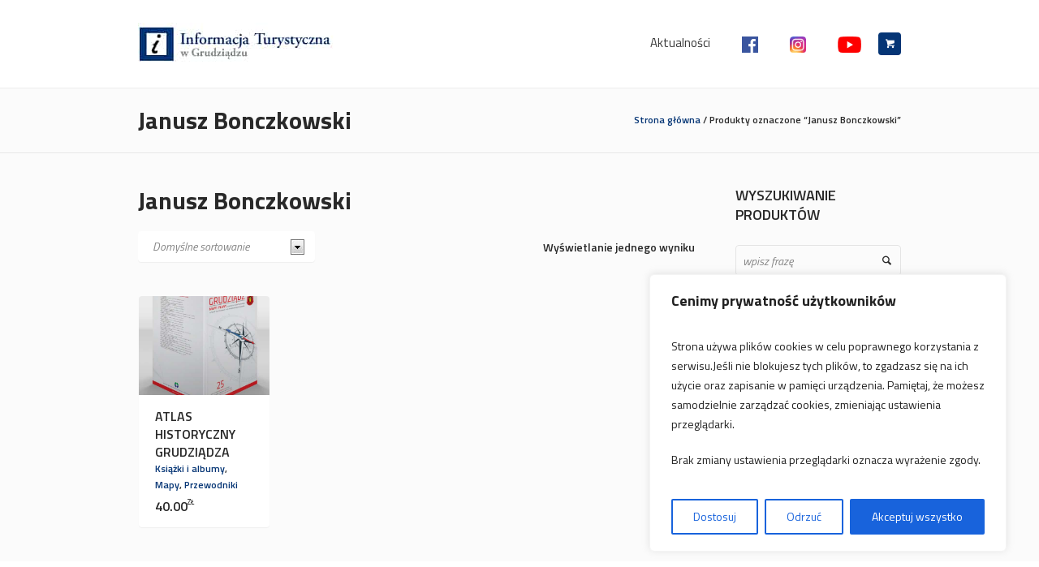

--- FILE ---
content_type: application/javascript
request_url: https://itgrudziadz.pl/wp-content/themes/mall/js/jquery.cmsmasters-woo-script.js?ver=1.0.0
body_size: 1193
content:
/**
 * @package 	WordPress
 * @subpackage 	Mall
 * @version		1.1.4
 * 
 * Woocommerce Scripts
 * Created by CMSMasters
 * 
 */


"use strict";

jQuery(document).ready(function () { 
	cmsmasters_ajax_add_to_cart();
	
	
	jQuery('body').on('added_to_cart', update_dynamic_cart);
	
	
	jQuery(window).scroll(function () { 
		if (jQuery(this).scrollTop() + jQuery(this).height() > jQuery('.footer_copyright').offset().top) {
			jQuery('.woocommerce-store-notice').css({'position' : 'relative'});
		} else {
			jQuery('.woocommerce-store-notice').css({'position' : 'fixed'});
		}
	} );
} );


var cmsmasters_added_product = {};


function cmsmasters_ajax_add_to_cart() {
	"use strict";
	
	jQuery('.cmsmasters_add_to_cart_button').on('click', function() {	
		var productInfo = jQuery(this).closest('.cmsmasters_product'), 
			productAmount = productInfo.find('.price > .amount, .price > ins > .amount').text(), 
			addedToCart = productInfo.find('.added_to_cart'), 
			product = {};
		
		
		product.name = productInfo.find('.cmsmasters_product_title a').text();
		
		product.price = productAmount.replace(cmsmasters_woo_script.currency_symbol, '');
		
		product.image = productInfo.find('.cmsmasters_product_img img');
		
		
		addedToCart.addClass('cmsmasters_to_show');
		
		
		if (product.image.length) {
			/* Dynamic Cart Update Img Src */
			var str = product.image.get(0).src, 
				ext = /(\..{3,4})$/i.exec(str), 
				extLength = ext[1].length, 
				url = str.slice(0, -extLength), 
				newURL = /(-\d{2,}x\d{2,})$/i.exec(url), 
				newSize = '-' + cmsmasters_woo_script.thumbnail_image_width + 'x' + cmsmasters_woo_script.thumbnail_image_height, 
				buildURL = '';
			
			
			if (newURL !== null) {
				buildURL += url.slice(0, -newURL[1].length) + newSize + ext[1];
			} else {
				buildURL += url + ext[1];
			}
			
			
			product.image = '<img class="cmsmasters_added_product_info_img" src="' + buildURL + '" />';
		}
		
		
		cmsmasters_added_product = product;
	} );
}


function update_dynamic_cart(event) { 
	"use strict";
	
	var product = jQuery.extend( { 
		name : 		'', 
		image : 	'' 
	}, cmsmasters_added_product);
	
	
	if (typeof event != 'undefined') {
		var cart_button = jQuery('.cmsmasters_dynamic_cart .cmsmasters_dynamic_cart_button'), 
			template = jQuery( 
				'<div class="cmsmasters_added_product_info">' + 
					product.image + 
					'<span class="cmsmasters_added_product_info_text">' + product.name + '</span>' + 
				'</div>' 
			);
		
		
		jQuery(event.currentTarget).find('a.cmsmasters_to_show').removeClass('cmsmasters_to_show').addClass('cmsmasters_visible');
		
		
		template.appendTo('.cmsmasters_dynamic_cart').css('visibility', 'visible').animate( { 
			marginTop : '20px', 
			opacity : 	1 
		}, 500);
		
		
		template.on('mouseenter cmsmasters_hide', function () { 
			template.animate( { 
				marginTop :	0, 
				opacity : 	0 
			}, 500, function () { 
				template.remove();
			} );
		} );
		
		
		setTimeout(function () { 
			template.trigger('cmsmasters_hide');
		}, 2000);
	}
}


jQuery(document).ready(function() {
	"use strict";
	
	(function ($) {
		$('.touch .cmsmasters_product .cmsmasters_product_img').on('click', function() { 
			$('*:not(this)').removeClass('cmsmasters_mobile_hover');
			
			
			$(this).addClass('cmsmasters_mobile_hover');
		} );
	} )(jQuery);
} );

